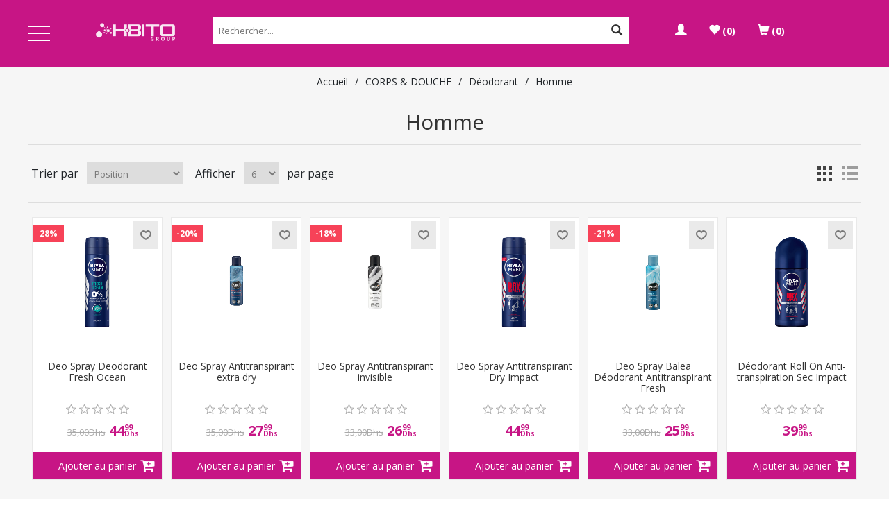

--- FILE ---
content_type: text/html; charset=utf-8
request_url: http://www.hbito.ma/homme-4
body_size: 7889
content:
<!DOCTYPE html><html lang=fr class=html-category-page><head><title>Homme | Hbito.ma</title><meta charset=UTF-8><meta name=description content="Hbito Boutique en ligne pour tout produits: cosmétiques, accessoires beauté, vêtements sport, Nutrition sportif. Le meilleur rapport Qualité/Prix au maroc."><meta name=keywords content="achbito,hbito maroc,produits cosmétiques,accessoires,vêtements myprotein,sport,nutrition sportive,protéines,musculation,vitamines,comptéments alimentaires,balea,meknes,dm"><meta name=generator content=nopCommerce><meta name=viewport content="width=device-width, initial-scale=1"><link href="https://fonts.googleapis.com/css2?family=Open+Sans:wght@300;400;700&amp;display=swap" rel=stylesheet><link href="https://fonts.googleapis.com/css?family=Roboto&amp;display=swap" rel=stylesheet><link href=//maxcdn.bootstrapcdn.com/font-awesome/4.7.0/css/font-awesome.min.css rel=stylesheet><meta name=google-site-verification content=6fDrRtaC-is0FHJH-PnbUjfoM3z3syVHN3AFe2Z34vs><meta name=robots data-from=default content="index, follow"><meta name=geo.region content=ma><meta name=copyright content="Hbito Maroc"><meta property=fb:app_id content=2364114207134942><meta property=og:title content="Hbito Maroc"><meta property=og:type content=article><meta property=og:image content=https://www.hbito.ma/images/thumbs/0000955_logo.png><meta property=og:url content="https://www.hbito.ma/"><meta property=og:site_name content=Hbito><meta http-equiv=Content-Language content=fr-FR><meta property=fb:pages content=424523671637655><meta name=”geo.region” content=”Maroc”><meta name=”geo.placename” content=”Meknes”><meta name=”geo.position” content=”33.8809852;-5.6080603″><meta property=og:locale content=fr_FR><meta property=og:locale:alternate content=ar_MA><script async src="https://pagead2.googlesyndication.com/pagead/js/adsbygoogle.js?client=ca-pub-4297816132946707" crossorigin=anonymous></script><script>!function(n,t,i,r,u,f,e){n.fbq||(u=n.fbq=function(){u.callMethod?u.callMethod.apply(u,arguments):u.queue.push(arguments)},n._fbq||(n._fbq=u),u.push=u,u.loaded=!0,u.version="2.0",u.agent="plnopcommerce",u.queue=[],f=t.createElement(i),f.async=!0,f.src=r,e=t.getElementsByTagName(i)[0],e.parentNode.insertBefore(f,e))}(window,document,"script","https://connect.facebook.net/en_US/fbevents.js");fbq("init","437940964090814",{external_id:"f18f292d-217b-4ced-bdfb-a447751a2727"});fbq("track","PageView")</script><script async src="https://www.googletagmanager.com/gtag/js?id=UA-137797444-1"></script><script>function gtag(){dataLayer.push(arguments)}window.dataLayer=window.dataLayer||[];gtag("js",new Date);gtag("config","UA-137797444-1")</script><link href=/Themes/MarDev/Content/css/menu2/component.css rel=stylesheet><link href=/Themes/MarDev/Content/css/owl-carousel/mardev.owl.theme.css rel=stylesheet><link href=/Themes/MarDev/Content/css/owl-carousel/owl.carousel.css rel=stylesheet><link href=/Themes/MarDev/Content/css/menu2/marDev.menu.css rel=stylesheet><link href=/Themes/MarDev/Content/css/menu/normalize.css rel=stylesheet><link href=/lib/bootstrap/css/bootstrap-theme.css rel=stylesheet><link href=/lib/bootstrap/css/bootstrap.css rel=stylesheet><link href=/lib/jquery-ui/jquery-ui-1.10.3/jquery-ui-themes/smoothness/jquery-ui-1.10.3.custom.min.css rel=stylesheet><link href=/Themes/MarDev/Content/css/MarDevStyles.css rel=stylesheet><link href=/Themes/MarDev/Content/css/styles.css rel=stylesheet><link rel=canonical href=http://www.hbito.ma/homme-4><body class=home-page-body><div class=ajax-loading-block-window style=display:none></div><div id=dialog-notifications-success title=Notification style=display:none></div><div id=dialog-notifications-error title=Erreur style=display:none></div><div id=dialog-notifications-warning title=Attention style=display:none></div><div id=bar-notification class=bar-notification-container data-close=Fermer></div><!--[if lte IE 8]><div style=clear:both;height:59px;text-align:center;position:relative><a href=http://www.microsoft.com/windows/internet-explorer/default.aspx target=_blank> <img src=/Themes/MarDev/Content/images/ie_warning.jpg height=42 width=820 alt="You are using an outdated browser. For a faster, safer browsing experience, upgrade for free today."> </a></div><![endif]--><div class=master-wrapper-page><div class="header-container mardev-look-and-feel-color"><div class=header><div class="header-upper demo-2"><div class=header-logo><a href="/"> <img alt="H-BITO GROUP" src=http://www.hbito.ma/images/thumbs/0001798_blanc.png> </a></div><div class="search-box store-search-box"><form method=get id=small-search-box-form action=/search><div id=mardev-search-input><input type=text class=search-box-text id=small-searchterms autocomplete=off name=q placeholder=Rechercher...> <input id=As name=as type=checkbox value=true checked hidden tabindex=14> <input id=Isc name=isc type=checkbox value=true checked hidden tabindex=24> <input id=Adv name=adv type=checkbox value=true checked hidden tabindex=25> <button class=search-box-button type=submit> <span class="glyphicon glyphicon-search glyphicon-inverse"></span> </button></div></form></div><div class=header-links><ul><li class="nav-item dropdown"><a class="nav-link dropdown-toggle" id=navbarDropdownMenuLink data-toggle=dropdown aria-haspopup=true aria-expanded=false><span class="glyphicon glyphicon-user"></span></a><div class="dropdown-menu dropdown-primary" aria-labelledby=navbarDropdownMenuLink><ul><li><a href=/register class=dropdown-item><span class="glyphicon glyphicon-pencil glyphicon-inverse"></span> S'enregistrer</a><li><a href=/login class=dropdown-item><span class="glyphicon glyphicon glyphicon-log-in glyphicon-inverse"></span> Connexion</a></ul></div><li><a href=/wishlist class=ico-wishlist> <span class=wishlist-label><span class="glyphicon glyphicon-heart"></span></span> <span class=wishlist-qty>(0)</span> </a><li id=topcartlink><a href=/cart class=ico-cart> <span class="glyphicon glyphicon-shopping-cart"></span> <span class=cart-qty>(0)</span> </a></ul></div></div><div class=demo-2 id=menu-container><div id=dl-menu class=dl-menuwrapper style=text-align:start><button class=dl-trigger>Open Menu</button><ul class=dl-menu><li><a href="/">Home page</a><li><a href=/soins-visage-1> SOINS VISAGE </a><ul class=dl-submenu><li><a href=/femme-5> Femme </a><ul class=dl-submenu><li><a href=/nettoyant-et-d%C3%A9maquillant-2> Nettoyant et d&#xE9;maquillant </a><li><a href=/cr%C3%A8me-du-jour-2> Cr&#xE8;me du jour </a><li><a href=/cr%C3%A8me-de-nuit> Cr&#xE8;me de nuit </a><li><a href=/soin-des-yeux> Soin des yeux </a><li><a href=/soin-des-l%C3%A8vres-2> Soin des l&#xE8;vres </a><li><a href=/masque> Masque </a></ul><li><a href=/homme-6> Homme </a></ul><li><a href=/cheveux> CHEVEUX </a><ul class=dl-submenu><li><a href=/soins-capillaires-femme> Femme </a><ul class=dl-submenu><li><a href=/shampooing> Shampooing </a><li><a href=/apr%C3%A8s-shampooing> Apr&#xE8;s-shampooing </a><li><a href=/masque-du-cheveux> Masque du cheveux </a><li><a href=/serum> S&#xE9;rum &amp; Spray </a><li><a href=/vitamines> Vitamines </a></ul><li><a href=/homme-3> Homme </a><ul class=dl-submenu><li><a href=/gel-%C3%A0-barbe-et-cheveux> Barbe et cheveux </a><li><a href=/shampooing-homme> Shampooing Homme </a></ul></ul><li><a href=/maquillage> MAQUILLAGE </a><ul class=dl-submenu><li><a href=/teint> TEINT </a><ul class=dl-submenu><li><a href=/fond-de-teint> Fond de teint </a><li><a href=/poudre> Poudre </a><li><a href=/d%C3%A9maquillant-visage> D&#xE9;maquillant visage </a><li><a href=/accessoires-maquillage> Accessoire </a></ul><li><a href=/ongles> ONGLES </a><li><a href=/maquillage-des-yeux> YEUX </a><ul class=dl-submenu><li><a href=/palette-de-maquillage> Palette de maquillage </a><li><a href=/mascara> Mascara </a><li><a href=/fard-%C3%A0-paupi%C3%A8res-et-fixateur> Fard &#xE0; paupi&#xE8;res et fixateur </a><li><a href=/eye-liner-et-crayon> Eye liner et crayon </a><li><a href=/d%C3%A9maquillant-yeux> D&#xE9;maquillant yeux </a><li><a href=/accessoire-2> Accessoire </a></ul><li><a href=/l%C3%A8vres-2> L&#xC8;VRES </a><ul class=dl-submenu><li><a href=/contour-des-l%C3%A8vres> Contour des l&#xE8;vres </a><li><a href=/baume-%C3%A0-l%C3%A8vres> Baume &#xE0; l&#xE8;vres </a></ul></ul><li><a href=/corps-et-douche> CORPS &amp; DOUCHE </a><ul class=dl-submenu><li><a href=/bain-douche-3> Bain douche </a><ul class=dl-submenu><li><a href=/femme-4> Femme </a><li><a href=/homme-5> Homme </a></ul><li><a href=/body> Body </a><li><a href=/d%C3%A9odorant> D&#xE9;odorant </a><ul class=dl-submenu><li><a href=/femme-3> Femme </a><li><a href=/homme-4> Homme </a></ul><li><a href=/soins-des-mains> Soins des mains </a><li><a href=/soins-des-pieds-3> Soins des pieds </a><li><a href=/cr%C3%A8me> Cr&#xE8;me </a></ul><li><a href=/sant%C3%A9> SANT&#xC9; </a><ul class=dl-submenu><li><a href=/vitamine> Vitamines </a><li><a href=/soin-de-peau> Soin de peau </a><li><a href=/bien-%C3%AAtre> Bien-&#xEA;tre </a><li><a href=/soin-des-mains-savon> Soin des mains &amp; Savon </a><li><a href=/soins-bucco-dentaires> Soins bucco-dentaires </a><li><a href=/soins-plaies> Soins Plaies </a></ul><li><a href=/nutrition-sportive> NUTRITION SPORTIVE </a><ul class=dl-submenu><li><a href=/prot%C3%A8ine> Prot&#xE8;ines </a><li><a href=/c-multivitamine> Multivitamine </a><li><a href=/acides-amin%C3%A9s> Acides amin&#xE9;s </a><li><a href=/petre-de-poids> Petre de poids </a><li><a href=/gain-de-poids> Gain de Poids </a><li><a href=/cr%C3%A9atine> Cr&#xE9;atine </a><li><a href=/vitamines-min%C3%A9raux> Vitamines &amp; Min&#xE9;raux </a><li><a href=/pr%C3%A9-post-entrainement> Pr&#xE9; &amp; Post Entrainement </a><li><a href=/aliments-snacks> Aliments &amp; Snacks </a><li><a href=/acides-gras-essentiels> Acides Gras Essentiels </a><li><a href=/accessoires> Accessoires </a></ul><li><a href=/chaussures> CHAUSSURES </a><li><a href=/enfants> B&#xC9;B&#xC9; &amp; ENFANT </a><li><a href=/v%C3%AAtements> V&#xCA;TEMENTS &amp; CHAUSSURES </a><ul class=dl-submenu><li><a href=/mode-femme> Mode Femme </a><ul class=dl-submenu><li><a href=/chaussures-femme-2> Chaussures Femme </a><li><a href=/v%C3%AAtements-femme> V&#xEA;tements Femme </a><li><a href=/tous-les-v%C3%AAtements-2> tous les v&#xEA;tements </a></ul><li><a href=/mode-enfants> Mode Enfants </a><ul class=dl-submenu><li><a href=/filles-2> Filles </a><ul class=dl-submenu><li><a href=/chaussures-3> Chaussures </a><li><a href=/v%C3%AAtements-3> V&#xEA;tements </a></ul></ul><li><a href=/mode-homme> Mode Homme </a><ul class=dl-submenu><li><a href=/v%C3%AAtements-homme> V&#xEA;tements Homme </a><ul class=dl-submenu><li><a href=/vestes-manteaux-2> Vestes &amp; Manteaux </a><ul class=dl-submenu><li><a href=/bomber-3> Bomber </a></ul><li><a href=/pantalons> Pantalons </a><li><a href=/pulls-gilets> Pulls &amp; Gilets </a><ul class=dl-submenu><li><a href=/pulls> Pulls </a></ul><li><a href=/sweat-%C3%A0-capuche-sweat-shirts> Sweat &#xE0; capuche &amp; Sweat-shirts </a><li><a href=/tous-les-v%C3%AAtements> tous les v&#xEA;tements </a></ul></ul><li><a href=/nouveaut%C3%A9s-2> Nouveaut&#xE9;s </a></ul><li><a href=/accessoires-2> ACCESSOIRES </a><ul class=dl-submenu><li><a href=/sport> Sport </a><li><a href=/accessoires-femme> Accessoires Femme </a><li><a href=/maison-d%C3%A9coration> Maison D&#xE9;coration </a></ul><li><a href=/nouveaut%C3%A9s> NOUVEAUT&#xC9;S </a></ul></div></div></div></div><div class=master-wrapper-content><div class=breadcrumb><ul><li><a href="/" title=Accueil>Accueil</a> <span class=delimiter>/</span><li><a href=/corps-et-douche title="CORPS &amp; DOUCHE">CORPS &amp; DOUCHE</a> <span class=delimiter>/</span><li><a href=/d%C3%A9odorant title=Déodorant>D&#xE9;odorant</a> <span class=delimiter>/</span><li><strong class=current-item>Homme</strong></ul></div><div class=master-column-wrapper><div class=center-1><div class="page category-page"><div class=page-title><h1>Homme</h1></div><div class=page-body><div class=product-selectors><div class=product-viewmode><span>Voir comme</span> <a class="viewmode-icon grid selected" href="http://www.hbito.ma/homme-4?viewmode=grid" title=Grille>Grille</a> <a class="viewmode-icon list" href="http://www.hbito.ma/homme-4?viewmode=list" title=Liste>Liste</a></div><div class=product-sorting><span>Trier par</span> <select aria-label="Select product sort order" id=products-orderby name=products-orderby onchange=setLocation(this.value)><option selected value="http://www.hbito.ma/homme-4?orderby=0">Position<option value="http://www.hbito.ma/homme-4?orderby=5">Nom : de A &#xE0; Z<option value="http://www.hbito.ma/homme-4?orderby=6">Nom : de Z &#xE0; A<option value="http://www.hbito.ma/homme-4?orderby=10">Prix : croissant<option value="http://www.hbito.ma/homme-4?orderby=11">Prix : d&#xE9;croissant<option value="http://www.hbito.ma/homme-4?orderby=15">Date de cr&#xE9;ation</select></div><div class=product-page-size><span>Afficher</span> <select aria-label="Select number of products per page" id=products-pagesize name=products-pagesize onchange=setLocation(this.value)><option value="http://www.hbito.ma/homme-4?pagesize=3">3<option selected value="http://www.hbito.ma/homme-4?pagesize=6">6<option value="http://www.hbito.ma/homme-4?pagesize=9">9</select> <span>par page</span></div></div><div class=product-filters></div><div class=product-grid><div class=item-grid><div class=item-box><div class=product-item data-productid=170><div class=picture><a href=/deo-spray-deodorant-fresh-ocean-150-ml title="Deo Spray Deodorant Fresh Ocean"> <img alt="Deo Spray Deodorant Fresh Ocean" data-src=http://www.hbito.ma/images/thumbs/0003066_deo-spray-deodorant-fresh-ocean_415.png title="Deo Spray Deodorant Fresh Ocean"> </a> <span class=cust-price-promotion-percent>28%</span></div><div class=details><h2 class=product-title><a href=/deo-spray-deodorant-fresh-ocean-150-ml>Deo Spray Deodorant Fresh Ocean</a></h2><div class=product-rating-box title="0 commentaire(s)"><div class=rating><div style=width:0%></div></div></div><div class=description>Deo Spray Deodorant Fresh Ocean, 150 ml</div><div class=add-info><div class=prices><span class="price old-price">35,00Dhs</span><div class="price actual-price price-small"><span class=price-digit>44</span> <span class=price-cent>99</span> <span class=price-currency>Dhs</span></div></div><div class=buttons><input type=button value="Ajouter au panier" class="button-2 product-box-add-to-cart-button" onclick="return AjaxCart.addproducttocart_catalog(&#34;/addproducttocart/catalog/170/1/1&#34;),!1"></div></div></div><input type=button value="Ajouter à ma liste de souhaits" title="Ajouter à ma liste de souhaits" class="button-2 add-to-wishlist-button" onclick="return AjaxCart.addproducttocart_catalog(&#34;/addproducttocart/catalog/170/2/1&#34;),!1"></div></div><div class=item-box><div class=product-item data-productid=169><div class=picture><a href=/deo-spray-antitranspirant-extra-dry-200-ml title="Agrandir l'image de Deo Spray Antitranspirant extra dry"> <img alt="Image de Deo Spray Antitranspirant extra dry" data-src=http://www.hbito.ma/images/thumbs/0004053_deo-spray-antitranspirant-extra-dry_415.png title="Agrandir l'image de Deo Spray Antitranspirant extra dry"> </a> <span class=cust-price-promotion-percent>-20%</span></div><div class=details><h2 class=product-title><a href=/deo-spray-antitranspirant-extra-dry-200-ml>Deo Spray Antitranspirant extra dry</a></h2><div class=product-rating-box title="0 commentaire(s)"><div class=rating><div style=width:0%></div></div></div><div class=description>Deo Spray Antitranspirant extra dry, 200 ml</div><div class=add-info><div class=prices><span class="price old-price">35,00Dhs</span><div class="price actual-price price-small"><span class=price-digit>27</span> <span class=price-cent>99</span> <span class=price-currency>Dhs</span></div></div><div class=buttons><input type=button value="Ajouter au panier" class="button-2 product-box-add-to-cart-button" onclick="return AjaxCart.addproducttocart_catalog(&#34;/addproducttocart/catalog/169/1/1&#34;),!1"></div></div></div><input type=button value="Ajouter à ma liste de souhaits" title="Ajouter à ma liste de souhaits" class="button-2 add-to-wishlist-button" onclick="return AjaxCart.addproducttocart_catalog(&#34;/addproducttocart/catalog/169/2/1&#34;),!1"></div></div><div class=item-box><div class=product-item data-productid=299><div class=picture><a href=/deo-spray-antitranspirant-invisible-200-ml title="Agrandir l'image de Deo Spray Antitranspirant invisible"> <img alt="Image de Deo Spray Antitranspirant invisible" data-src=http://www.hbito.ma/images/thumbs/0004057_deo-spray-antitranspirant-invisible_415.png title="Agrandir l'image de Deo Spray Antitranspirant invisible"> </a> <span class=cust-price-promotion-percent>-18%</span></div><div class=details><h2 class=product-title><a href=/deo-spray-antitranspirant-invisible-200-ml>Deo Spray Antitranspirant invisible</a></h2><div class=product-rating-box title="0 commentaire(s)"><div class=rating><div style=width:0%></div></div></div><div class=description>Deo Spray Antitranspirant invisible, 200 ml</div><div class=add-info><div class=prices><span class="price old-price">33,00Dhs</span><div class="price actual-price price-small"><span class=price-digit>26</span> <span class=price-cent>99</span> <span class=price-currency>Dhs</span></div></div><div class=buttons><input type=button value="Ajouter au panier" class="button-2 product-box-add-to-cart-button" onclick="return AjaxCart.addproducttocart_catalog(&#34;/addproducttocart/catalog/299/1/1&#34;),!1"></div></div></div><input type=button value="Ajouter à ma liste de souhaits" title="Ajouter à ma liste de souhaits" class="button-2 add-to-wishlist-button" onclick="return AjaxCart.addproducttocart_catalog(&#34;/addproducttocart/catalog/299/2/1&#34;),!1"></div></div><div class=item-box><div class=product-item data-productid=173><div class=picture><a href=/deo-spray-antitranspirant-dry-impact title="Deo Spray Antitranspirant Dry Impact, 150 ml"> <img alt="Deo Spray Antitranspirant Dry Impact, 150 ml" data-src=http://www.hbito.ma/images/thumbs/0002483_deo-spray-antitranspirant-dry-impact_415.png title="Deo Spray Antitranspirant Dry Impact, 150 ml"> </a></div><div class=details><h2 class=product-title><a href=/deo-spray-antitranspirant-dry-impact>Deo Spray Antitranspirant Dry Impact</a></h2><div class=product-rating-box title="0 commentaire(s)"><div class=rating><div style=width:0%></div></div></div><div class=description>Deo Spray Antitranspirant Dry Impact, 150 ml</div><div class=add-info><div class=prices><div class="price actual-price price-small"><span class=price-digit>44</span> <span class=price-cent>99</span> <span class=price-currency>Dhs</span></div></div><div class=buttons><input type=button value="Ajouter au panier" class="button-2 product-box-add-to-cart-button" onclick="return AjaxCart.addproducttocart_catalog(&#34;/addproducttocart/catalog/173/1/1&#34;),!1"></div></div></div><input type=button value="Ajouter à ma liste de souhaits" title="Ajouter à ma liste de souhaits" class="button-2 add-to-wishlist-button" onclick="return AjaxCart.addproducttocart_catalog(&#34;/addproducttocart/catalog/173/2/1&#34;),!1"></div></div><div class=item-box><div class=product-item data-productid=167><div class=picture><a href=/deo-spray-antitranspirant-fresh-200-ml title="Agrandir l'image de Deo Spray Balea Déodorant Antitranspirant Fresh"> <img alt="Image de Deo Spray Balea Déodorant Antitranspirant Fresh" data-src=http://www.hbito.ma/images/thumbs/0004055_deo-spray-balea-deodorant-antitranspirant-fresh_415.png title="Agrandir l'image de Deo Spray Balea Déodorant Antitranspirant Fresh"> </a> <span class=cust-price-promotion-percent>-21%</span></div><div class=details><h2 class=product-title><a href=/deo-spray-antitranspirant-fresh-200-ml>Deo Spray Balea D&#xE9;odorant Antitranspirant Fresh</a></h2><div class=product-rating-box title="0 commentaire(s)"><div class=rating><div style=width:0%></div></div></div><div class=description>Deo Spray Balea Déodorant Antitranspirant Fresh 200 ml</div><div class=add-info><div class=prices><span class="price old-price">33,00Dhs</span><div class="price actual-price price-small"><span class=price-digit>25</span> <span class=price-cent>99</span> <span class=price-currency>Dhs</span></div></div><div class=buttons><input type=button value="Ajouter au panier" class="button-2 product-box-add-to-cart-button" onclick="return AjaxCart.addproducttocart_catalog(&#34;/addproducttocart/catalog/167/1/1&#34;),!1"></div></div></div><input type=button value="Ajouter à ma liste de souhaits" title="Ajouter à ma liste de souhaits" class="button-2 add-to-wishlist-button" onclick="return AjaxCart.addproducttocart_catalog(&#34;/addproducttocart/catalog/167/2/1&#34;),!1"></div></div><div class=item-box><div class=product-item data-productid=189><div class=picture><a href=/d%C3%A9odorant-roll-on-anti-transpiration-sec-impact-50-ml title="Déodorant Roll On Anti-transpiration Sec Impact"> <img alt="Déodorant Roll On Anti-transpiration Sec Impact" data-src=http://www.hbito.ma/images/thumbs/0003150_deodorant-roll-on-anti-transpiration-sec-impact_415.png title="Déodorant Roll On Anti-transpiration Sec Impact"> </a></div><div class=details><h2 class=product-title><a href=/d%C3%A9odorant-roll-on-anti-transpiration-sec-impact-50-ml>D&#xE9;odorant Roll On Anti-transpiration Sec Impact</a></h2><div class=product-rating-box title="0 commentaire(s)"><div class=rating><div style=width:0%></div></div></div><div class=description>Déodorant Roll On Anti-transpiration Sec Impact, 50 ml</div><div class=add-info><div class=prices><div class="price actual-price price-small"><span class=price-digit>39</span> <span class=price-cent>99</span> <span class=price-currency>Dhs</span></div></div><div class=buttons><input type=button value="Ajouter au panier" class="button-2 product-box-add-to-cart-button" onclick="return AjaxCart.addproducttocart_catalog(&#34;/addproducttocart/catalog/189/1/1&#34;),!1"></div></div></div><input type=button value="Ajouter à ma liste de souhaits" title="Ajouter à ma liste de souhaits" class="button-2 add-to-wishlist-button" onclick="return AjaxCart.addproducttocart_catalog(&#34;/addproducttocart/catalog/189/2/1&#34;),!1"></div></div></div></div><div class=pager><ul><li class=current-page><span>1</span><li class=individual-page><a href="http://www.hbito.ma/homme-4?pagenumber=2">2</a><li class=individual-page><a href="http://www.hbito.ma/homme-4?pagenumber=3">3</a><li class=next-page><a href="http://www.hbito.ma/homme-4?pagenumber=2">Suivant</a></ul></div></div></div></div></div></div><div class=scroll-top aria-label="Scroll Top">Scroll Top</div><div class=footer><div class=footer-upper><div class="footer-block information"><div class=title><strong>Aide et Information</strong></div><ul class=list><li><a href=/sitemap>Plan du site</a><li><a href=/livraison-2>Livraison</a><li><a href=/comment-%C3%A7a-marche>Comment &#xE7;a marche?</a><li><a href=/conditions-of-use>Conditions g&#xE9;n&#xE9;rales</a><li><a href=/contactus>Contactez-nous</a></ul></div><div class="footer-block customer-service"><div class=title><strong>Service client</strong></div><ul class=list><li><a href=/search>Rechercher</a><li><a href=/blog>Blog</a><li><a href=/recentlyviewedproducts>Récemment vus</a><li><a href=/newproducts>Nouveautés</a></ul></div><div class="footer-block my-account"><div class=title><strong>Mon compte</strong></div><ul class=list><li><a href=/customer/info>Mon compte</a><li><a href=/order/history>Mes commandes</a><li><a href=/customer/addresses>Mes adresses</a><li><a href=/cart>Panier</a><li><a href=/wishlist>Liste de souhaits</a><li><a href=/vendor/apply>Demande de compte vendeur</a></ul></div><div class="footer-block follow-us"><div class=social><div class=title><strong>Suivez-nous</strong></div><ul class=networks><li class=facebook><a href=https://www.facebook.com/hbito.ma target=_blank>Facebook</a><li class=instagram><a href=https://www.instagram.com/hbito.ma target=_blank>Instagram</a></ul></div><div class=newsletter><div class=title><strong>Newsletter</strong></div><div class=newsletter-subscribe id=newsletter-subscribe-block><div class=newsletter-email><input id=newsletter-email class=newsletter-subscribe-text placeholder="Entrez votre email ici ..." aria-label="Inscrivez-vous à notre newsletter" type=email name=NewsletterEmail> <input type=button value="S'abonner" id=newsletter-subscribe-button class="button-1 newsletter-subscribe-button"></div><div class=newsletter-validation><span id=subscribe-loading-progress style=display:none class=please-wait>Patientez...</span> <span class=field-validation-valid data-valmsg-for=NewsletterEmail data-valmsg-replace=true></span></div></div><div class=newsletter-result id=newsletter-result-block></div></div></div></div><div class=footer-lower><div class=footer-info><span class=footer-disclaimer>Copyright © 2026 H-BITO GROUP. Tous droits réservés.</span></div><div class=footer-powered-by>Powered by <a href="https://www.nopcommerce.com/">nopCommerce</a></div></div></div></div><script src=/lib/jquery/jquery-3.4.1.min.js></script><script src=/lib/jquery-validate/jquery.validate-v1.19.1/jquery.validate.min.js></script><script src=/lib/jquery-validate/jquery.validate.unobtrusive-v3.2.11/jquery.validate.unobtrusive.min.js></script><script src=/lib/jquery-ui/jquery-ui-1.12.1.custom/jquery-ui.min.js></script><script src=/lib/jquery-migrate/jquery-migrate-3.1.0.min.js></script><script src=/js/public.common.js></script><script src=/js/public.ajaxcart.js></script><script src=/js/public.countryselect.js></script><script src=/lib/bootstrap/js/bootstrap.js></script><script src=/Themes/MarDev/Content/js/menu2/modernizr.custom.js></script><script src=/Themes/MarDev/Content/js/menu/classie.js></script><script src=/Themes/MarDev/Content/js/menu2/jquery.dlmenu.js></script><script src=/Themes/MarDev/Content/js/menu2/mardev.mlpushmenu.js></script><script src=/Themes/MarDev/Content/js/owl-carousel/owl.carousel.js></script><script src=/Themes/MarDev/Content/js/owl-carousel/mardev.owl.carousel.js></script><script src=/Themes/MarDev/Content/js/lazyLoading.js></script><script>$("#small-search-box-form").submit(function(n){$("#small-searchterms").val()==""&&(alert("Entrez les mots clés à rechercher"),$("#small-searchterms").focus(),n.preventDefault())})</script><script>$(document).ready(function(){$("#small-searchterms").autocomplete({delay:500,minLength:3,source:"/catalog/searchtermautocomplete",appendTo:".search-box",select:function(n,t){return $("#small-searchterms").val(t.item.label),setLocation(t.item.producturl),!1}}).data("ui-autocomplete")._renderItem=function(n,t){var i=t.label;return i=htmlEncode(i),$("<li><\/li>").data("item.autocomplete",t).append("<a><img src='"+t.productpictureurl+"'><span>"+i+"<\/span><\/a>").appendTo(n)}})</script><script>$(document).ready(function(){$(".header").on("mouseenter","#topcartlink",function(){$("#flyout-cart").addClass("active")});$(".header").on("mouseleave","#topcartlink",function(){$("#flyout-cart").removeClass("active")});$(".header").on("mouseenter","#flyout-cart",function(){$("#flyout-cart").addClass("active")});$(".header").on("mouseleave","#flyout-cart",function(){$("#flyout-cart").removeClass("active")})})</script><script>AjaxCart.init(!1,".header-links .cart-qty",".header-links .wishlist-qty","#flyout-cart")</script><script>function newsletter_subscribe(n){var t=$("#subscribe-loading-progress"),i;t.show();i={subscribe:n,email:$("#newsletter-email").val()};$.ajax({cache:!1,type:"POST",url:"/subscribenewsletter",data:i,success:function(n){$("#newsletter-result-block").html(n.Result);n.Success?($("#newsletter-subscribe-block").hide(),$("#newsletter-result-block").show()):$("#newsletter-result-block").fadeIn("slow").delay(2e3).fadeOut("slow")},error:function(){alert("Failed to subscribe.")},complete:function(){t.hide()}})}$(document).ready(function(){$("#newsletter-subscribe-button").on("click",function(){newsletter_subscribe("true")});$("#newsletter-email").on("keydown",function(n){if(n.keyCode==13)return $("#newsletter-subscribe-button").trigger("click"),!1})})</script><script>$(document).ready(function(){$(".footer-block .title").on("click",function(){var n=window,t="inner",i;"innerWidth"in window||(t="client",n=document.documentElement||document.body);i={width:n[t+"Width"],height:n[t+"Height"]};i.width<769&&$(this).siblings(".list").slideToggle("slow")})})</script><script>$(document).ready(function(){$(".block .title").on("click",function(){var n=window,t="inner",i;"innerWidth"in window||(t="client",n=document.documentElement||document.body);i={width:n[t+"Width"],height:n[t+"Height"]};i.width<1001&&$(this).siblings(".listbox").slideToggle("slow")})})</script><script>$(document).ready(function(){$(window).on("scroll",function(){$(this).scrollTop()>600?$(".scroll-top").addClass("active"):$(".scroll-top").removeClass("active")});$(".scroll-top").on("click",function(){return $("html, body").animate({scrollTop:0},1e3),!1})});var lazyLoadInstance=new LazyLoad({elements_selector:".lazy"})</script>

--- FILE ---
content_type: text/html; charset=utf-8
request_url: https://www.google.com/recaptcha/api2/aframe
body_size: 251
content:
<!DOCTYPE HTML><html><head><meta http-equiv="content-type" content="text/html; charset=UTF-8"></head><body><script nonce="wLDJDW2VmnYWoy2-8_vdqg">/** Anti-fraud and anti-abuse applications only. See google.com/recaptcha */ try{var clients={'sodar':'https://pagead2.googlesyndication.com/pagead/sodar?'};window.addEventListener("message",function(a){try{if(a.source===window.parent){var b=JSON.parse(a.data);var c=clients[b['id']];if(c){var d=document.createElement('img');d.src=c+b['params']+'&rc='+(localStorage.getItem("rc::a")?sessionStorage.getItem("rc::b"):"");window.document.body.appendChild(d);sessionStorage.setItem("rc::e",parseInt(sessionStorage.getItem("rc::e")||0)+1);localStorage.setItem("rc::h",'1768498608832');}}}catch(b){}});window.parent.postMessage("_grecaptcha_ready", "*");}catch(b){}</script></body></html>